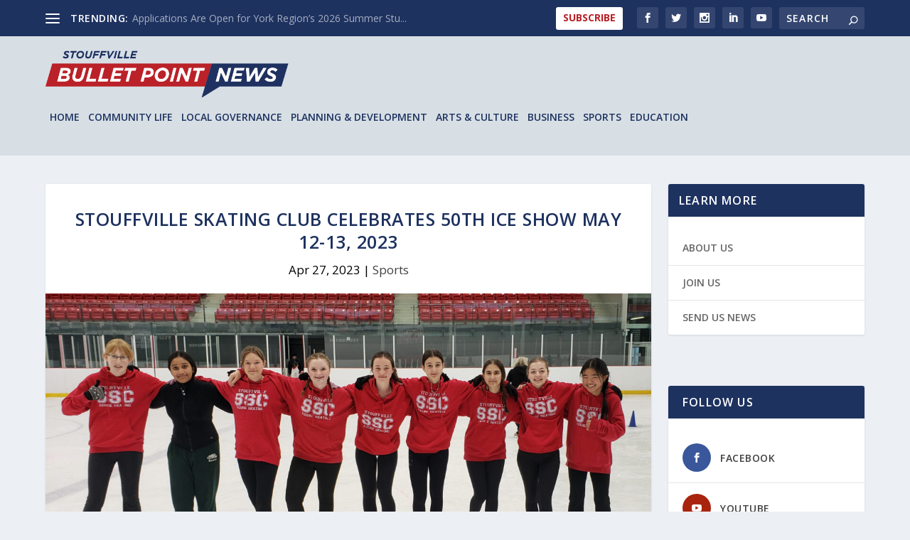

--- FILE ---
content_type: text/html; charset=UTF-8
request_url: https://stouffville.bulletpointnews.ca/sports/ice-show/
body_size: 18745
content:
<!DOCTYPE html>
<!--[if IE 6]>
<html id="ie6" dir="ltr" lang="en-US" prefix="og: https://ogp.me/ns#">
<![endif]-->
<!--[if IE 7]>
<html id="ie7" dir="ltr" lang="en-US" prefix="og: https://ogp.me/ns#">
<![endif]-->
<!--[if IE 8]>
<html id="ie8" dir="ltr" lang="en-US" prefix="og: https://ogp.me/ns#">
<![endif]-->
<!--[if !(IE 6) | !(IE 7) | !(IE 8)  ]><!-->
<html dir="ltr" lang="en-US" prefix="og: https://ogp.me/ns#">
<!--<![endif]-->
<head>
	<meta charset="UTF-8" />
			
	<meta http-equiv="X-UA-Compatible" content="IE=edge">
	<link rel="pingback" href="https://stouffville.bulletpointnews.ca/xmlrpc.php" />

		<!--[if lt IE 9]>
	<script src="https://stouffville.bulletpointnews.ca/wp-content/themes/Extra/scripts/ext/html5.js" type="text/javascript"></script>
	<![endif]-->

	<script type="text/javascript">
		document.documentElement.className = 'js';
	</script>

	<title>Stouffville Skating Club Celebrates 50th Ice Show May 12-13, 2023 | Bullet Point News Stouffville</title>

		<!-- All in One SEO 4.8.5 - aioseo.com -->
	<meta name="description" content="The Stouffville Arena will host the two day event involving over 100 local skaters." />
	<meta name="robots" content="max-image-preview:large" />
	<meta name="author" content="Queenie Yu"/>
	<link rel="canonical" href="https://stouffville.bulletpointnews.ca/sports/ice-show/" />
	<meta name="generator" content="All in One SEO (AIOSEO) 4.8.5" />
		<meta property="og:locale" content="en_US" />
		<meta property="og:site_name" content="Bullet Point News Stouffville | Civic Journalism in York Region" />
		<meta property="og:type" content="article" />
		<meta property="og:title" content="Stouffville Skating Club Celebrates 50th Ice Show May 12-13, 2023 | Bullet Point News Stouffville" />
		<meta property="og:description" content="The Stouffville Arena will host the two day event involving over 100 local skaters." />
		<meta property="og:url" content="https://stouffville.bulletpointnews.ca/sports/ice-show/" />
		<meta property="og:image" content="https://stouffville.bulletpointnews.ca/wp-content/uploads/2023/04/Program-assistants-2-scaled.jpg" />
		<meta property="og:image:secure_url" content="https://stouffville.bulletpointnews.ca/wp-content/uploads/2023/04/Program-assistants-2-scaled.jpg" />
		<meta property="og:image:width" content="2560" />
		<meta property="og:image:height" content="1769" />
		<meta property="article:published_time" content="2023-04-27T19:48:19+00:00" />
		<meta property="article:modified_time" content="2023-04-28T12:16:08+00:00" />
		<meta property="article:publisher" content="https://www.facebook.com/BulletPointNewsWS/" />
		<meta name="twitter:card" content="summary_large_image" />
		<meta name="twitter:site" content="@BulletPointWS" />
		<meta name="twitter:title" content="Stouffville Skating Club Celebrates 50th Ice Show May 12-13, 2023 | Bullet Point News Stouffville" />
		<meta name="twitter:description" content="The Stouffville Arena will host the two day event involving over 100 local skaters." />
		<meta name="twitter:creator" content="@BulletPointWS" />
		<meta name="twitter:image" content="https://stouffville.bulletpointnews.ca/wp-content/uploads/2023/04/Program-assistants-2-scaled.jpg" />
		<script type="application/ld+json" class="aioseo-schema">
			{"@context":"https:\/\/schema.org","@graph":[{"@type":"BlogPosting","@id":"https:\/\/stouffville.bulletpointnews.ca\/sports\/ice-show\/#blogposting","name":"Stouffville Skating Club Celebrates 50th Ice Show May 12-13, 2023 | Bullet Point News Stouffville","headline":"Stouffville Skating Club Celebrates 50th Ice Show May 12-13, 2023","author":{"@id":"https:\/\/stouffville.bulletpointnews.ca\/author\/queeniey\/#author"},"publisher":{"@id":"https:\/\/stouffville.bulletpointnews.ca\/#organization"},"image":{"@type":"ImageObject","url":"https:\/\/stouffville.bulletpointnews.ca\/wp-content\/uploads\/2023\/04\/Program-assistants-2-scaled.jpg","width":2560,"height":1769,"caption":"Stouffville Program assistants"},"datePublished":"2023-04-27T15:48:19-04:00","dateModified":"2023-04-28T08:16:08-04:00","inLanguage":"en-US","mainEntityOfPage":{"@id":"https:\/\/stouffville.bulletpointnews.ca\/sports\/ice-show\/#webpage"},"isPartOf":{"@id":"https:\/\/stouffville.bulletpointnews.ca\/sports\/ice-show\/#webpage"},"articleSection":"Sports"},{"@type":"BreadcrumbList","@id":"https:\/\/stouffville.bulletpointnews.ca\/sports\/ice-show\/#breadcrumblist","itemListElement":[{"@type":"ListItem","@id":"https:\/\/stouffville.bulletpointnews.ca#listItem","position":1,"name":"Home","item":"https:\/\/stouffville.bulletpointnews.ca","nextItem":{"@type":"ListItem","@id":"https:\/\/stouffville.bulletpointnews.ca\/category\/sports\/#listItem","name":"Sports"}},{"@type":"ListItem","@id":"https:\/\/stouffville.bulletpointnews.ca\/category\/sports\/#listItem","position":2,"name":"Sports","item":"https:\/\/stouffville.bulletpointnews.ca\/category\/sports\/","nextItem":{"@type":"ListItem","@id":"https:\/\/stouffville.bulletpointnews.ca\/sports\/ice-show\/#listItem","name":"Stouffville Skating Club Celebrates 50th Ice Show May 12-13, 2023"},"previousItem":{"@type":"ListItem","@id":"https:\/\/stouffville.bulletpointnews.ca#listItem","name":"Home"}},{"@type":"ListItem","@id":"https:\/\/stouffville.bulletpointnews.ca\/sports\/ice-show\/#listItem","position":3,"name":"Stouffville Skating Club Celebrates 50th Ice Show May 12-13, 2023","previousItem":{"@type":"ListItem","@id":"https:\/\/stouffville.bulletpointnews.ca\/category\/sports\/#listItem","name":"Sports"}}]},{"@type":"Organization","@id":"https:\/\/stouffville.bulletpointnews.ca\/#organization","name":"Bullet Point News | Stouffville","description":"Civic Journalism in York Region","url":"https:\/\/stouffville.bulletpointnews.ca\/","logo":{"@type":"ImageObject","url":"https:\/\/stouffville.bulletpointnews.ca\/wp-content\/uploads\/2022\/09\/BPN-avatar-1.jpg","@id":"https:\/\/stouffville.bulletpointnews.ca\/sports\/ice-show\/#organizationLogo","width":520,"height":520},"image":{"@id":"https:\/\/stouffville.bulletpointnews.ca\/sports\/ice-show\/#organizationLogo"},"sameAs":["https:\/\/www.facebook.com\/BulletPointNewsWS\/","https:\/\/twitter.com\/BulletPointWS","https:\/\/www.instagram.com\/bulletpointnewsstouffville\/","https:\/\/www.youtube.com\/channel\/UCWrvNLnDr0840vZN1C8-BAQ","https:\/\/ca.linkedin.com\/in\/bullet-point-news-b8556a250"]},{"@type":"Person","@id":"https:\/\/stouffville.bulletpointnews.ca\/author\/queeniey\/#author","url":"https:\/\/stouffville.bulletpointnews.ca\/author\/queeniey\/","name":"Queenie Yu","image":{"@type":"ImageObject","@id":"https:\/\/stouffville.bulletpointnews.ca\/sports\/ice-show\/#authorImage","url":"https:\/\/secure.gravatar.com\/avatar\/8365b25837eb50e60b797d0b1950979351f6e54687b46c472fef52da0d6e6d98?s=96&d=mm&r=g","width":96,"height":96,"caption":"Queenie Yu"}},{"@type":"WebPage","@id":"https:\/\/stouffville.bulletpointnews.ca\/sports\/ice-show\/#webpage","url":"https:\/\/stouffville.bulletpointnews.ca\/sports\/ice-show\/","name":"Stouffville Skating Club Celebrates 50th Ice Show May 12-13, 2023 | Bullet Point News Stouffville","description":"The Stouffville Arena will host the two day event involving over 100 local skaters.","inLanguage":"en-US","isPartOf":{"@id":"https:\/\/stouffville.bulletpointnews.ca\/#website"},"breadcrumb":{"@id":"https:\/\/stouffville.bulletpointnews.ca\/sports\/ice-show\/#breadcrumblist"},"author":{"@id":"https:\/\/stouffville.bulletpointnews.ca\/author\/queeniey\/#author"},"creator":{"@id":"https:\/\/stouffville.bulletpointnews.ca\/author\/queeniey\/#author"},"image":{"@type":"ImageObject","url":"https:\/\/stouffville.bulletpointnews.ca\/wp-content\/uploads\/2023\/04\/Program-assistants-2-scaled.jpg","@id":"https:\/\/stouffville.bulletpointnews.ca\/sports\/ice-show\/#mainImage","width":2560,"height":1769,"caption":"Stouffville Program assistants"},"primaryImageOfPage":{"@id":"https:\/\/stouffville.bulletpointnews.ca\/sports\/ice-show\/#mainImage"},"datePublished":"2023-04-27T15:48:19-04:00","dateModified":"2023-04-28T08:16:08-04:00"},{"@type":"WebSite","@id":"https:\/\/stouffville.bulletpointnews.ca\/#website","url":"https:\/\/stouffville.bulletpointnews.ca\/","name":"Stouffville | Bullet Point News","description":"Civic Journalism in York Region","inLanguage":"en-US","publisher":{"@id":"https:\/\/stouffville.bulletpointnews.ca\/#organization"}}]}
		</script>
		<!-- All in One SEO -->

<script type="text/javascript">
			let jqueryParams=[],jQuery=function(r){return jqueryParams=[...jqueryParams,r],jQuery},$=function(r){return jqueryParams=[...jqueryParams,r],$};window.jQuery=jQuery,window.$=jQuery;let customHeadScripts=!1;jQuery.fn=jQuery.prototype={},$.fn=jQuery.prototype={},jQuery.noConflict=function(r){if(window.jQuery)return jQuery=window.jQuery,$=window.jQuery,customHeadScripts=!0,jQuery.noConflict},jQuery.ready=function(r){jqueryParams=[...jqueryParams,r]},$.ready=function(r){jqueryParams=[...jqueryParams,r]},jQuery.load=function(r){jqueryParams=[...jqueryParams,r]},$.load=function(r){jqueryParams=[...jqueryParams,r]},jQuery.fn.ready=function(r){jqueryParams=[...jqueryParams,r]},$.fn.ready=function(r){jqueryParams=[...jqueryParams,r]};</script><link rel='dns-prefetch' href='//fonts.googleapis.com' />
<link rel="alternate" type="application/rss+xml" title="Bullet Point News Stouffville &raquo; Feed" href="https://stouffville.bulletpointnews.ca/feed/" />
<link rel="alternate" type="application/rss+xml" title="Bullet Point News Stouffville &raquo; Comments Feed" href="https://stouffville.bulletpointnews.ca/comments/feed/" />
<link rel="alternate" type="text/calendar" title="Bullet Point News Stouffville &raquo; iCal Feed" href="https://stouffville.bulletpointnews.ca/events/?ical=1" />
<link rel="alternate" title="oEmbed (JSON)" type="application/json+oembed" href="https://stouffville.bulletpointnews.ca/wp-json/oembed/1.0/embed?url=https%3A%2F%2Fstouffville.bulletpointnews.ca%2Fsports%2Fice-show%2F" />
<link rel="alternate" title="oEmbed (XML)" type="text/xml+oembed" href="https://stouffville.bulletpointnews.ca/wp-json/oembed/1.0/embed?url=https%3A%2F%2Fstouffville.bulletpointnews.ca%2Fsports%2Fice-show%2F&#038;format=xml" />
		<!-- This site uses the Google Analytics by MonsterInsights plugin v9.6.1 - Using Analytics tracking - https://www.monsterinsights.com/ -->
							<script src="//www.googletagmanager.com/gtag/js?id=G-N5F67PGGLG"  data-cfasync="false" data-wpfc-render="false" type="text/javascript" async></script>
			<script data-cfasync="false" data-wpfc-render="false" type="text/javascript">
				var mi_version = '9.6.1';
				var mi_track_user = true;
				var mi_no_track_reason = '';
								var MonsterInsightsDefaultLocations = {"page_location":"https:\/\/stouffville.bulletpointnews.ca\/sports\/ice-show\/"};
								if ( typeof MonsterInsightsPrivacyGuardFilter === 'function' ) {
					var MonsterInsightsLocations = (typeof MonsterInsightsExcludeQuery === 'object') ? MonsterInsightsPrivacyGuardFilter( MonsterInsightsExcludeQuery ) : MonsterInsightsPrivacyGuardFilter( MonsterInsightsDefaultLocations );
				} else {
					var MonsterInsightsLocations = (typeof MonsterInsightsExcludeQuery === 'object') ? MonsterInsightsExcludeQuery : MonsterInsightsDefaultLocations;
				}

								var disableStrs = [
										'ga-disable-G-N5F67PGGLG',
									];

				/* Function to detect opted out users */
				function __gtagTrackerIsOptedOut() {
					for (var index = 0; index < disableStrs.length; index++) {
						if (document.cookie.indexOf(disableStrs[index] + '=true') > -1) {
							return true;
						}
					}

					return false;
				}

				/* Disable tracking if the opt-out cookie exists. */
				if (__gtagTrackerIsOptedOut()) {
					for (var index = 0; index < disableStrs.length; index++) {
						window[disableStrs[index]] = true;
					}
				}

				/* Opt-out function */
				function __gtagTrackerOptout() {
					for (var index = 0; index < disableStrs.length; index++) {
						document.cookie = disableStrs[index] + '=true; expires=Thu, 31 Dec 2099 23:59:59 UTC; path=/';
						window[disableStrs[index]] = true;
					}
				}

				if ('undefined' === typeof gaOptout) {
					function gaOptout() {
						__gtagTrackerOptout();
					}
				}
								window.dataLayer = window.dataLayer || [];

				window.MonsterInsightsDualTracker = {
					helpers: {},
					trackers: {},
				};
				if (mi_track_user) {
					function __gtagDataLayer() {
						dataLayer.push(arguments);
					}

					function __gtagTracker(type, name, parameters) {
						if (!parameters) {
							parameters = {};
						}

						if (parameters.send_to) {
							__gtagDataLayer.apply(null, arguments);
							return;
						}

						if (type === 'event') {
														parameters.send_to = monsterinsights_frontend.v4_id;
							var hookName = name;
							if (typeof parameters['event_category'] !== 'undefined') {
								hookName = parameters['event_category'] + ':' + name;
							}

							if (typeof MonsterInsightsDualTracker.trackers[hookName] !== 'undefined') {
								MonsterInsightsDualTracker.trackers[hookName](parameters);
							} else {
								__gtagDataLayer('event', name, parameters);
							}
							
						} else {
							__gtagDataLayer.apply(null, arguments);
						}
					}

					__gtagTracker('js', new Date());
					__gtagTracker('set', {
						'developer_id.dZGIzZG': true,
											});
					if ( MonsterInsightsLocations.page_location ) {
						__gtagTracker('set', MonsterInsightsLocations);
					}
										__gtagTracker('config', 'G-N5F67PGGLG', {"forceSSL":"true","link_attribution":"true"} );
															window.gtag = __gtagTracker;										(function () {
						/* https://developers.google.com/analytics/devguides/collection/analyticsjs/ */
						/* ga and __gaTracker compatibility shim. */
						var noopfn = function () {
							return null;
						};
						var newtracker = function () {
							return new Tracker();
						};
						var Tracker = function () {
							return null;
						};
						var p = Tracker.prototype;
						p.get = noopfn;
						p.set = noopfn;
						p.send = function () {
							var args = Array.prototype.slice.call(arguments);
							args.unshift('send');
							__gaTracker.apply(null, args);
						};
						var __gaTracker = function () {
							var len = arguments.length;
							if (len === 0) {
								return;
							}
							var f = arguments[len - 1];
							if (typeof f !== 'object' || f === null || typeof f.hitCallback !== 'function') {
								if ('send' === arguments[0]) {
									var hitConverted, hitObject = false, action;
									if ('event' === arguments[1]) {
										if ('undefined' !== typeof arguments[3]) {
											hitObject = {
												'eventAction': arguments[3],
												'eventCategory': arguments[2],
												'eventLabel': arguments[4],
												'value': arguments[5] ? arguments[5] : 1,
											}
										}
									}
									if ('pageview' === arguments[1]) {
										if ('undefined' !== typeof arguments[2]) {
											hitObject = {
												'eventAction': 'page_view',
												'page_path': arguments[2],
											}
										}
									}
									if (typeof arguments[2] === 'object') {
										hitObject = arguments[2];
									}
									if (typeof arguments[5] === 'object') {
										Object.assign(hitObject, arguments[5]);
									}
									if ('undefined' !== typeof arguments[1].hitType) {
										hitObject = arguments[1];
										if ('pageview' === hitObject.hitType) {
											hitObject.eventAction = 'page_view';
										}
									}
									if (hitObject) {
										action = 'timing' === arguments[1].hitType ? 'timing_complete' : hitObject.eventAction;
										hitConverted = mapArgs(hitObject);
										__gtagTracker('event', action, hitConverted);
									}
								}
								return;
							}

							function mapArgs(args) {
								var arg, hit = {};
								var gaMap = {
									'eventCategory': 'event_category',
									'eventAction': 'event_action',
									'eventLabel': 'event_label',
									'eventValue': 'event_value',
									'nonInteraction': 'non_interaction',
									'timingCategory': 'event_category',
									'timingVar': 'name',
									'timingValue': 'value',
									'timingLabel': 'event_label',
									'page': 'page_path',
									'location': 'page_location',
									'title': 'page_title',
									'referrer' : 'page_referrer',
								};
								for (arg in args) {
																		if (!(!args.hasOwnProperty(arg) || !gaMap.hasOwnProperty(arg))) {
										hit[gaMap[arg]] = args[arg];
									} else {
										hit[arg] = args[arg];
									}
								}
								return hit;
							}

							try {
								f.hitCallback();
							} catch (ex) {
							}
						};
						__gaTracker.create = newtracker;
						__gaTracker.getByName = newtracker;
						__gaTracker.getAll = function () {
							return [];
						};
						__gaTracker.remove = noopfn;
						__gaTracker.loaded = true;
						window['__gaTracker'] = __gaTracker;
					})();
									} else {
										console.log("");
					(function () {
						function __gtagTracker() {
							return null;
						}

						window['__gtagTracker'] = __gtagTracker;
						window['gtag'] = __gtagTracker;
					})();
									}
			</script>
				<!-- / Google Analytics by MonsterInsights -->
		<meta content="Bullet Point News v.1.0" name="generator"/><style id='wp-img-auto-sizes-contain-inline-css' type='text/css'>
img:is([sizes=auto i],[sizes^="auto," i]){contain-intrinsic-size:3000px 1500px}
/*# sourceURL=wp-img-auto-sizes-contain-inline-css */
</style>
<link rel='stylesheet' id='wp-block-library-css' href='https://stouffville.bulletpointnews.ca/wp-includes/css/dist/block-library/style.min.css?ver=52f617543f4ccbf8819ed5e8eae2c788' type='text/css' media='all' />
<style id='wp-block-buttons-inline-css' type='text/css'>
.wp-block-buttons{box-sizing:border-box}.wp-block-buttons.is-vertical{flex-direction:column}.wp-block-buttons.is-vertical>.wp-block-button:last-child{margin-bottom:0}.wp-block-buttons>.wp-block-button{display:inline-block;margin:0}.wp-block-buttons.is-content-justification-left{justify-content:flex-start}.wp-block-buttons.is-content-justification-left.is-vertical{align-items:flex-start}.wp-block-buttons.is-content-justification-center{justify-content:center}.wp-block-buttons.is-content-justification-center.is-vertical{align-items:center}.wp-block-buttons.is-content-justification-right{justify-content:flex-end}.wp-block-buttons.is-content-justification-right.is-vertical{align-items:flex-end}.wp-block-buttons.is-content-justification-space-between{justify-content:space-between}.wp-block-buttons.aligncenter{text-align:center}.wp-block-buttons:not(.is-content-justification-space-between,.is-content-justification-right,.is-content-justification-left,.is-content-justification-center) .wp-block-button.aligncenter{margin-left:auto;margin-right:auto;width:100%}.wp-block-buttons[style*=text-decoration] .wp-block-button,.wp-block-buttons[style*=text-decoration] .wp-block-button__link{text-decoration:inherit}.wp-block-buttons.has-custom-font-size .wp-block-button__link{font-size:inherit}.wp-block-buttons .wp-block-button__link{width:100%}.wp-block-button.aligncenter{text-align:center}
/*# sourceURL=https://stouffville.bulletpointnews.ca/wp-includes/blocks/buttons/style.min.css */
</style>
<style id='wp-block-paragraph-inline-css' type='text/css'>
.is-small-text{font-size:.875em}.is-regular-text{font-size:1em}.is-large-text{font-size:2.25em}.is-larger-text{font-size:3em}.has-drop-cap:not(:focus):first-letter{float:left;font-size:8.4em;font-style:normal;font-weight:100;line-height:.68;margin:.05em .1em 0 0;text-transform:uppercase}body.rtl .has-drop-cap:not(:focus):first-letter{float:none;margin-left:.1em}p.has-drop-cap.has-background{overflow:hidden}:root :where(p.has-background){padding:1.25em 2.375em}:where(p.has-text-color:not(.has-link-color)) a{color:inherit}p.has-text-align-left[style*="writing-mode:vertical-lr"],p.has-text-align-right[style*="writing-mode:vertical-rl"]{rotate:180deg}
/*# sourceURL=https://stouffville.bulletpointnews.ca/wp-includes/blocks/paragraph/style.min.css */
</style>
<style id='global-styles-inline-css' type='text/css'>
:root{--wp--preset--aspect-ratio--square: 1;--wp--preset--aspect-ratio--4-3: 4/3;--wp--preset--aspect-ratio--3-4: 3/4;--wp--preset--aspect-ratio--3-2: 3/2;--wp--preset--aspect-ratio--2-3: 2/3;--wp--preset--aspect-ratio--16-9: 16/9;--wp--preset--aspect-ratio--9-16: 9/16;--wp--preset--color--black: #000000;--wp--preset--color--cyan-bluish-gray: #abb8c3;--wp--preset--color--white: #ffffff;--wp--preset--color--pale-pink: #f78da7;--wp--preset--color--vivid-red: #cf2e2e;--wp--preset--color--luminous-vivid-orange: #ff6900;--wp--preset--color--luminous-vivid-amber: #fcb900;--wp--preset--color--light-green-cyan: #7bdcb5;--wp--preset--color--vivid-green-cyan: #00d084;--wp--preset--color--pale-cyan-blue: #8ed1fc;--wp--preset--color--vivid-cyan-blue: #0693e3;--wp--preset--color--vivid-purple: #9b51e0;--wp--preset--gradient--vivid-cyan-blue-to-vivid-purple: linear-gradient(135deg,rgb(6,147,227) 0%,rgb(155,81,224) 100%);--wp--preset--gradient--light-green-cyan-to-vivid-green-cyan: linear-gradient(135deg,rgb(122,220,180) 0%,rgb(0,208,130) 100%);--wp--preset--gradient--luminous-vivid-amber-to-luminous-vivid-orange: linear-gradient(135deg,rgb(252,185,0) 0%,rgb(255,105,0) 100%);--wp--preset--gradient--luminous-vivid-orange-to-vivid-red: linear-gradient(135deg,rgb(255,105,0) 0%,rgb(207,46,46) 100%);--wp--preset--gradient--very-light-gray-to-cyan-bluish-gray: linear-gradient(135deg,rgb(238,238,238) 0%,rgb(169,184,195) 100%);--wp--preset--gradient--cool-to-warm-spectrum: linear-gradient(135deg,rgb(74,234,220) 0%,rgb(151,120,209) 20%,rgb(207,42,186) 40%,rgb(238,44,130) 60%,rgb(251,105,98) 80%,rgb(254,248,76) 100%);--wp--preset--gradient--blush-light-purple: linear-gradient(135deg,rgb(255,206,236) 0%,rgb(152,150,240) 100%);--wp--preset--gradient--blush-bordeaux: linear-gradient(135deg,rgb(254,205,165) 0%,rgb(254,45,45) 50%,rgb(107,0,62) 100%);--wp--preset--gradient--luminous-dusk: linear-gradient(135deg,rgb(255,203,112) 0%,rgb(199,81,192) 50%,rgb(65,88,208) 100%);--wp--preset--gradient--pale-ocean: linear-gradient(135deg,rgb(255,245,203) 0%,rgb(182,227,212) 50%,rgb(51,167,181) 100%);--wp--preset--gradient--electric-grass: linear-gradient(135deg,rgb(202,248,128) 0%,rgb(113,206,126) 100%);--wp--preset--gradient--midnight: linear-gradient(135deg,rgb(2,3,129) 0%,rgb(40,116,252) 100%);--wp--preset--font-size--small: 13px;--wp--preset--font-size--medium: 20px;--wp--preset--font-size--large: 36px;--wp--preset--font-size--x-large: 42px;--wp--preset--spacing--20: 0.44rem;--wp--preset--spacing--30: 0.67rem;--wp--preset--spacing--40: 1rem;--wp--preset--spacing--50: 1.5rem;--wp--preset--spacing--60: 2.25rem;--wp--preset--spacing--70: 3.38rem;--wp--preset--spacing--80: 5.06rem;--wp--preset--shadow--natural: 6px 6px 9px rgba(0, 0, 0, 0.2);--wp--preset--shadow--deep: 12px 12px 50px rgba(0, 0, 0, 0.4);--wp--preset--shadow--sharp: 6px 6px 0px rgba(0, 0, 0, 0.2);--wp--preset--shadow--outlined: 6px 6px 0px -3px rgb(255, 255, 255), 6px 6px rgb(0, 0, 0);--wp--preset--shadow--crisp: 6px 6px 0px rgb(0, 0, 0);}:root { --wp--style--global--content-size: 856px;--wp--style--global--wide-size: 1280px; }:where(body) { margin: 0; }.wp-site-blocks > .alignleft { float: left; margin-right: 2em; }.wp-site-blocks > .alignright { float: right; margin-left: 2em; }.wp-site-blocks > .aligncenter { justify-content: center; margin-left: auto; margin-right: auto; }:where(.is-layout-flex){gap: 0.5em;}:where(.is-layout-grid){gap: 0.5em;}.is-layout-flow > .alignleft{float: left;margin-inline-start: 0;margin-inline-end: 2em;}.is-layout-flow > .alignright{float: right;margin-inline-start: 2em;margin-inline-end: 0;}.is-layout-flow > .aligncenter{margin-left: auto !important;margin-right: auto !important;}.is-layout-constrained > .alignleft{float: left;margin-inline-start: 0;margin-inline-end: 2em;}.is-layout-constrained > .alignright{float: right;margin-inline-start: 2em;margin-inline-end: 0;}.is-layout-constrained > .aligncenter{margin-left: auto !important;margin-right: auto !important;}.is-layout-constrained > :where(:not(.alignleft):not(.alignright):not(.alignfull)){max-width: var(--wp--style--global--content-size);margin-left: auto !important;margin-right: auto !important;}.is-layout-constrained > .alignwide{max-width: var(--wp--style--global--wide-size);}body .is-layout-flex{display: flex;}.is-layout-flex{flex-wrap: wrap;align-items: center;}.is-layout-flex > :is(*, div){margin: 0;}body .is-layout-grid{display: grid;}.is-layout-grid > :is(*, div){margin: 0;}body{padding-top: 0px;padding-right: 0px;padding-bottom: 0px;padding-left: 0px;}a:where(:not(.wp-element-button)){text-decoration: underline;}:root :where(.wp-element-button, .wp-block-button__link){background-color: #32373c;border-width: 0;color: #fff;font-family: inherit;font-size: inherit;font-style: inherit;font-weight: inherit;letter-spacing: inherit;line-height: inherit;padding-top: calc(0.667em + 2px);padding-right: calc(1.333em + 2px);padding-bottom: calc(0.667em + 2px);padding-left: calc(1.333em + 2px);text-decoration: none;text-transform: inherit;}.has-black-color{color: var(--wp--preset--color--black) !important;}.has-cyan-bluish-gray-color{color: var(--wp--preset--color--cyan-bluish-gray) !important;}.has-white-color{color: var(--wp--preset--color--white) !important;}.has-pale-pink-color{color: var(--wp--preset--color--pale-pink) !important;}.has-vivid-red-color{color: var(--wp--preset--color--vivid-red) !important;}.has-luminous-vivid-orange-color{color: var(--wp--preset--color--luminous-vivid-orange) !important;}.has-luminous-vivid-amber-color{color: var(--wp--preset--color--luminous-vivid-amber) !important;}.has-light-green-cyan-color{color: var(--wp--preset--color--light-green-cyan) !important;}.has-vivid-green-cyan-color{color: var(--wp--preset--color--vivid-green-cyan) !important;}.has-pale-cyan-blue-color{color: var(--wp--preset--color--pale-cyan-blue) !important;}.has-vivid-cyan-blue-color{color: var(--wp--preset--color--vivid-cyan-blue) !important;}.has-vivid-purple-color{color: var(--wp--preset--color--vivid-purple) !important;}.has-black-background-color{background-color: var(--wp--preset--color--black) !important;}.has-cyan-bluish-gray-background-color{background-color: var(--wp--preset--color--cyan-bluish-gray) !important;}.has-white-background-color{background-color: var(--wp--preset--color--white) !important;}.has-pale-pink-background-color{background-color: var(--wp--preset--color--pale-pink) !important;}.has-vivid-red-background-color{background-color: var(--wp--preset--color--vivid-red) !important;}.has-luminous-vivid-orange-background-color{background-color: var(--wp--preset--color--luminous-vivid-orange) !important;}.has-luminous-vivid-amber-background-color{background-color: var(--wp--preset--color--luminous-vivid-amber) !important;}.has-light-green-cyan-background-color{background-color: var(--wp--preset--color--light-green-cyan) !important;}.has-vivid-green-cyan-background-color{background-color: var(--wp--preset--color--vivid-green-cyan) !important;}.has-pale-cyan-blue-background-color{background-color: var(--wp--preset--color--pale-cyan-blue) !important;}.has-vivid-cyan-blue-background-color{background-color: var(--wp--preset--color--vivid-cyan-blue) !important;}.has-vivid-purple-background-color{background-color: var(--wp--preset--color--vivid-purple) !important;}.has-black-border-color{border-color: var(--wp--preset--color--black) !important;}.has-cyan-bluish-gray-border-color{border-color: var(--wp--preset--color--cyan-bluish-gray) !important;}.has-white-border-color{border-color: var(--wp--preset--color--white) !important;}.has-pale-pink-border-color{border-color: var(--wp--preset--color--pale-pink) !important;}.has-vivid-red-border-color{border-color: var(--wp--preset--color--vivid-red) !important;}.has-luminous-vivid-orange-border-color{border-color: var(--wp--preset--color--luminous-vivid-orange) !important;}.has-luminous-vivid-amber-border-color{border-color: var(--wp--preset--color--luminous-vivid-amber) !important;}.has-light-green-cyan-border-color{border-color: var(--wp--preset--color--light-green-cyan) !important;}.has-vivid-green-cyan-border-color{border-color: var(--wp--preset--color--vivid-green-cyan) !important;}.has-pale-cyan-blue-border-color{border-color: var(--wp--preset--color--pale-cyan-blue) !important;}.has-vivid-cyan-blue-border-color{border-color: var(--wp--preset--color--vivid-cyan-blue) !important;}.has-vivid-purple-border-color{border-color: var(--wp--preset--color--vivid-purple) !important;}.has-vivid-cyan-blue-to-vivid-purple-gradient-background{background: var(--wp--preset--gradient--vivid-cyan-blue-to-vivid-purple) !important;}.has-light-green-cyan-to-vivid-green-cyan-gradient-background{background: var(--wp--preset--gradient--light-green-cyan-to-vivid-green-cyan) !important;}.has-luminous-vivid-amber-to-luminous-vivid-orange-gradient-background{background: var(--wp--preset--gradient--luminous-vivid-amber-to-luminous-vivid-orange) !important;}.has-luminous-vivid-orange-to-vivid-red-gradient-background{background: var(--wp--preset--gradient--luminous-vivid-orange-to-vivid-red) !important;}.has-very-light-gray-to-cyan-bluish-gray-gradient-background{background: var(--wp--preset--gradient--very-light-gray-to-cyan-bluish-gray) !important;}.has-cool-to-warm-spectrum-gradient-background{background: var(--wp--preset--gradient--cool-to-warm-spectrum) !important;}.has-blush-light-purple-gradient-background{background: var(--wp--preset--gradient--blush-light-purple) !important;}.has-blush-bordeaux-gradient-background{background: var(--wp--preset--gradient--blush-bordeaux) !important;}.has-luminous-dusk-gradient-background{background: var(--wp--preset--gradient--luminous-dusk) !important;}.has-pale-ocean-gradient-background{background: var(--wp--preset--gradient--pale-ocean) !important;}.has-electric-grass-gradient-background{background: var(--wp--preset--gradient--electric-grass) !important;}.has-midnight-gradient-background{background: var(--wp--preset--gradient--midnight) !important;}.has-small-font-size{font-size: var(--wp--preset--font-size--small) !important;}.has-medium-font-size{font-size: var(--wp--preset--font-size--medium) !important;}.has-large-font-size{font-size: var(--wp--preset--font-size--large) !important;}.has-x-large-font-size{font-size: var(--wp--preset--font-size--x-large) !important;}
/*# sourceURL=global-styles-inline-css */
</style>

<link rel='stylesheet' id='wp-components-css' href='https://stouffville.bulletpointnews.ca/wp-includes/css/dist/components/style.min.css?ver=52f617543f4ccbf8819ed5e8eae2c788' type='text/css' media='all' />
<link rel='stylesheet' id='wp-preferences-css' href='https://stouffville.bulletpointnews.ca/wp-includes/css/dist/preferences/style.min.css?ver=52f617543f4ccbf8819ed5e8eae2c788' type='text/css' media='all' />
<link rel='stylesheet' id='wp-block-editor-css' href='https://stouffville.bulletpointnews.ca/wp-includes/css/dist/block-editor/style.min.css?ver=52f617543f4ccbf8819ed5e8eae2c788' type='text/css' media='all' />
<link rel='stylesheet' id='wp-reusable-blocks-css' href='https://stouffville.bulletpointnews.ca/wp-includes/css/dist/reusable-blocks/style.min.css?ver=52f617543f4ccbf8819ed5e8eae2c788' type='text/css' media='all' />
<link rel='stylesheet' id='wp-patterns-css' href='https://stouffville.bulletpointnews.ca/wp-includes/css/dist/patterns/style.min.css?ver=52f617543f4ccbf8819ed5e8eae2c788' type='text/css' media='all' />
<link rel='stylesheet' id='wp-editor-css' href='https://stouffville.bulletpointnews.ca/wp-includes/css/dist/editor/style.min.css?ver=52f617543f4ccbf8819ed5e8eae2c788' type='text/css' media='all' />
<link rel='stylesheet' id='block-robo-gallery-style-css-css' href='https://stouffville.bulletpointnews.ca/wp-content/plugins/robo-gallery/includes/extensions/block/dist/blocks.style.build.css?ver=3.2.19' type='text/css' media='all' />
<link rel='stylesheet' id='wtfdivi-user-css-css' href='https://stouffville.bulletpointnews.ca/wp-content/uploads/wtfdivi/wp_head.css?ver=1680295851' type='text/css' media='all' />
<link rel='stylesheet' id='image-map-pro-dist-css-css' href='https://stouffville.bulletpointnews.ca/wp-content/plugins/image-map-pro-wordpress/css/image-map-pro.min.css?ver=5.6.4' type='text/css' media='' />
<link rel='stylesheet' id='et_monarch-css-css' href='https://stouffville.bulletpointnews.ca/wp-content/plugins/monarch/css/style.css?ver=1.4.14' type='text/css' media='all' />
<link rel='stylesheet' id='et-gf-open-sans-css' href='https://fonts.googleapis.com/css?family=Open+Sans:400,700' type='text/css' media='all' />
<link rel='stylesheet' id='extra-fonts-css' href='https://fonts.googleapis.com/css?family=Open+Sans:300italic,400italic,600italic,700italic,800italic,400,300,600,700,800&#038;subset=latin,latin-ext' type='text/css' media='all' />
<link rel='stylesheet' id='extra-style-parent-css' href='https://stouffville.bulletpointnews.ca/wp-content/themes/Extra/style-static.min.css?ver=4.24.3' type='text/css' media='all' />
<link rel='stylesheet' id='extra-style-css' href='https://stouffville.bulletpointnews.ca/wp-content/themes/Your-Generated-Divi-child-theme-template-by-DiviCake/style.css?ver=4.24.3' type='text/css' media='all' />
<script type="text/javascript" src="https://stouffville.bulletpointnews.ca/wp-content/plugins/google-analytics-for-wordpress/assets/js/frontend-gtag.min.js?ver=9.6.1" id="monsterinsights-frontend-script-js" async="async" data-wp-strategy="async"></script>
<script data-cfasync="false" data-wpfc-render="false" type="text/javascript" id='monsterinsights-frontend-script-js-extra'>/* <![CDATA[ */
var monsterinsights_frontend = {"js_events_tracking":"true","download_extensions":"doc,pdf,ppt,zip,xls,docx,pptx,xlsx","inbound_paths":"[{\"path\":\"\\\/go\\\/\",\"label\":\"affiliate\"},{\"path\":\"\\\/recommend\\\/\",\"label\":\"affiliate\"}]","home_url":"https:\/\/stouffville.bulletpointnews.ca","hash_tracking":"false","v4_id":"G-N5F67PGGLG"};/* ]]> */
</script>
<link rel="https://api.w.org/" href="https://stouffville.bulletpointnews.ca/wp-json/" /><link rel="alternate" title="JSON" type="application/json" href="https://stouffville.bulletpointnews.ca/wp-json/wp/v2/posts/3880" />	<script data-name="dbdb-head-js">
	 
	</script>
<style>
.db_title, .db_tagline { 
    margin-right: 30px;
    margin-top: 0px;
    line-height: 1em;
}
.db_title_and_tagline {
    display: flex;
    align-items: flex-start;
}
.db_tagline_below_title_on .db_title_and_tagline {
    flex-direction: column;
}
.db_tagline_below_title_on .db_tagline {
    margin-top: 8px;
}
.db_title_and_tagline_valign_middle .db_title_and_tagline {
    align-items: center;
}
.db_title_and_tagline_valign_bottom .db_title_and_tagline {
    align-items: flex-end;
}
.db_title_and_tagline_below_logo_on .db_title_and_tagline {
    position: absolute;
    bottom: 0px;
    left: 0px;
    transform: translateY(100%);
}
</style>
    <style>
/* Display the team member icons */
.db_pb_team_member_website_icon:before{content:"\e0e3";}
.db_pb_team_member_email_icon:before{content:"\e010";}
.db_pb_team_member_instagram_icon:before{content:"\e09a";}

/* Fix email icon hidden by Email Address Encoder plugin */
ul.et_pb_member_social_links li > span { 
	display: inline-block !important; 
}
</style>
<style>
@media only screen and (min-width: 981px) {
    .et_pb_module.db_inline_form .et_pb_newsletter_fields > p { 
        flex: auto !important;
    }
    .et_pb_module.db_inline_form .et_pb_newsletter_fields p.et_pb_newsletter_field {
        margin-right: 2%; 
    }
}
</style>
<meta name="tec-api-version" content="v1"><meta name="tec-api-origin" content="https://stouffville.bulletpointnews.ca"><link rel="alternate" href="https://stouffville.bulletpointnews.ca/wp-json/tribe/events/v1/" /><style type="text/css" id="et-social-custom-css">
				
			</style><meta name="viewport" content="width=device-width, initial-scale=1.0, maximum-scale=1.0, user-scalable=1" /><link rel="shortcut icon" href="https://stouffville.bulletpointnews.ca/wp-content/uploads/2022/09/favicon2.png" /><meta name="redi-version" content="1.2.7" /><style id="et-extra-customizer-global-cached-inline-styles">#main-content .container,.boxed_layout #page-container,.boxed_layout,.boxed_layout.et_fixed_nav .et-fixed-header #main-header{max-width:1293px}.widget_et_recent_tweets .widget_list a,.widget_et_recent_tweets .et-extra-icon,.widget_et_recent_tweets .widget-footer .et-extra-social-icon,.widget_et_recent_tweets .widget-footer .et-extra-social-icon::before,.project-details .project-details-title,.et_filterable_portfolio .filterable_portfolio_filter a.current,.et_extra_layout .et_pb_extra_column_main .et_pb_column .module-head h1,.et_pb_extra_column .module-head h1,#portfolio_filter a.current,.woocommerce div.product div.summary .product_meta a,.woocommerce-page div.product div.summary .product_meta a,.et_pb_widget.woocommerce .product_list_widget li .amount,.et_pb_widget li a:hover,.et_pb_widget.woocommerce .product_list_widget li a:hover,.et_pb_widget.widget_et_recent_videos .widget_list .title:hover,.et_pb_widget.widget_et_recent_videos .widget_list .title.active,.woocommerce .woocommerce-info:before{color:#b92228}.single .score-bar,.widget_et_recent_reviews .review-breakdowns .score-bar,.et_pb_extra_module .posts-list article .post-thumbnail,.et_extra_other_module .posts-list article .post-thumbnail,.et_pb_widget .widget_list_portrait,.et_pb_widget .widget_list_thumbnail,.quote-format,.link-format,.audio-format .audio-wrapper,.paginated .pagination li.active,.score-bar,.review-summary-score-box,.post-footer .rating-stars #rating-stars img.star-on,.post-footer .rating-stars #rated-stars img.star-on,.author-box-module .author-box-avatar,.timeline-menu li.active a:before,.woocommerce div.product form.cart .button,.woocommerce div.product form.cart .button.disabled,.woocommerce div.product form.cart .button.disabled:hover,.woocommerce-page div.product form.cart .button,.woocommerce-page div.product form.cart .button.disabled,.woocommerce-page div.product form.cart .button.disabled:hover,.woocommerce div.product form.cart .read-more-button,.woocommerce-page div.product form.cart .read-more-button,.woocommerce div.product form.cart .post-nav .nav-links .button,.woocommerce-page div.product form.cart .post-nav .nav-links .button,.woocommerce .woocommerce-message,.woocommerce-page .woocommerce-message{background-color:#b92228}#et-menu>li>ul,#et-menu li>ul,#et-menu>li>ul>li>ul,.et-top-search-primary-menu-item .et-top-search,.et_pb_module,.module,.page article,.authors-page .page,#timeline-sticky-header,.et_extra_other_module,.woocommerce .woocommerce-info{border-color:#b92228}h1,h2,h3,h4,h5,h6,h1 a,h2 a,h3 a,h4 a,h5 a,h6 a{font-size:25px}body{font-size:17px}h1,h2,h3,h4,h5,h6,h1 a,h2 a,h3 a,h4 a,h5 a,h6 a{line-height:1.3em}body,p{line-height:1.6em}a,a:visited,.post-content a,.et_pb_pagebuilder_layout .et_pb_blurb_container p a,.et_pb_pagebuilder_layout .et_pb_code a,.et_pb_pagebuilder_layout .et_pb_promo_description a,.et_pb_pagebuilder_layout .et_pb_newsletter_description a,.et_pb_pagebuilder_layout .et_pb_team_member_description>a,.et_pb_pagebuilder_layout .et_pb_pricing li a,.et_pb_pagebuilder_layout .et_pb_slide_content a,.et_pb_pagebuilder_layout .et_pb_tab a,.et_pb_pagebuilder_layout .et_pb_text a,.et_pb_pagebuilder_layout .et_pb_toggle_content a,.et_pb_pagebuilder_layout .et_pb_fullwidth_code a{color:#b92228}body{color:#000000}h1,h2,h3,h4,h5,h6,h1 a,h2 a,h3 a,h4 a,h5 a,h6 a{color:#1e3260}#et-menu li a{font-size:14px}#et-menu>li a,#et-menu>li.menu-item-has-children>a:after,#et-menu>li.mega-menu-featured>a:after,#et-extra-mobile-menu>li.mega-menu-featured>a:after{color:#1e3260}#et-menu>li>a:hover,#et-menu>li.menu-item-has-children>a:hover:after,#et-menu>li.mega-menu-featured>a:hover:after,#et-navigation>ul#et-menu>li.current-menu-item>a,#et-navigation>ul#et-menu>li.current_page_item>a,#et-extra-mobile-menu>li.mega-menu-featured>a:hover:after,#et-extra-mobile-menu>li.current-menu-item>a,#et-extra-mobile-menu>li.current_page_item>a,#et-extra-mobile-menu>li>a:hover{color:#b92228}#et-navigation>ul>li>a:before{background-color:#b92228}#main-header{background-color:#d7dfe5}#et-menu>li>ul,#et-menu li>ul,#et-menu>li>ul>li>ul,#et-mobile-navigation nav,.et-top-search-primary-menu-item .et-top-search{background-color:#d7dfe5}#et-menu li.mega-menu-featured>ul li.menu-item .recent-list .recent-post,#et-extra-mobile-menu li.mega-menu-featured>ul li.menu-item .recent-list .recent-post,#et-menu li.mega-menu>ul>li>a,#et-menu li.mega-menu>ul li:last-child a,#et-menu li>ul li a{border-color:#1e3260}#et-menu li>ul li a,#et-menu li.mega-menu>ul>li>a,#et-menu .sub-menu li.mega-menu-featured>a:after,#et-menu .sub-menu li.menu-item-has-children>a:after,#et-extra-mobile-menu .sub-menu li.mega-menu-featured>a:after,#et-extra-mobile-menu li a,#et-menu li.mega-menu-featured>ul li .title,#et-extra-mobile-menu li.mega-menu-featured>ul li .title,#et-menu li.mega-menu-featured>ul li .featured-post h2,#et-extra-mobile-menu li.mega-menu-featured>ul li .featured-post h2,#et-menu li.mega-menu-featured>ul li .featured-post .post-meta a,#et-extra-mobile-menu li.mega-menu-featured>ul li .featured-post .post-meta a,#et-menu li.mega-menu-featured>ul li.menu-item .recent-list .recent-post .post-content .post-meta,#et-extra-mobile-menu li.mega-menu-featured>ul li.menu-item .recent-list .recent-post .post-content .post-meta,#et-menu li.mega-menu-featured>ul li.menu-item .recent-list .recent-post .post-content .post-meta a,#et-extra-mobile-menu li.mega-menu-featured>ul li.menu-item .recent-list .recent-post .post-content .post-meta a{color:#1e3260}#et-menu li>ul li a:hover,#et-extra-mobile-menu li>ul li a:hover,#et-menu li>ul li.current-menu-item a,#et-menu li>ul li.current_page_item a,#et-extra-mobile-menu li>ul li.current-menu-item a,#et-extra-mobile-menu li>ul li.current_page_item a,#et-menu li.mega-menu>ul>li>a:hover,#et-menu .sub-menu li.mega-menu-featured>a:hover:after,#et-menu .sub-menu li.menu-item-has-children>a:hover:after,#et-extra-mobile-menu .sub-menu li.mega-menu-featured>a:hover:after,#et-menu li.mega-menu-featured>ul li .featured-post .post-meta a:hover,#et-extra-mobile-menu li.mega-menu-featured>ul li .featured-post .post-meta a:hover,#et-menu li.mega-menu-featured>ul li.menu-item .recent-list .recent-post .post-content .post-meta a:hover,#et-extra-mobile-menu li.mega-menu-featured>ul li.menu-item .recent-list .recent-post .post-content .post-meta a:hover{color:#b92228}#top-header{background-color:#1e3260}#et-secondary-nav #et-secondary-menu{background-color:#1e3260}#footer,#footer li,#footer p,#footer a,#footer span,#footer .post-meta{font-size:15px}#footer .et_pb_widget a,#footer .et_pb_widget a:visited,#footer .et_pb_widget a span,#footer .et_pb_widget ul li a,#footer .et_pb_widget .widget-list li a,#footer .et_pb_widget #recentcomments li a,#footer .widget .title{color:#eeee22}@media only screen and (min-width:768px){#main-header .logo{height:65.72px;margin:20.14px 0}.header.left-right #et-navigation>ul>li>a{padding-bottom:46px}}@media only screen and (min-width:768px){.et-fixed-header #main-header .logo{height:40.8px;margin:19.6px 0}.et-fixed-header .header.left-right #et-navigation>ul>li>a{padding-bottom:32px}}.et_pb_widget .widgettitle,.et_pb_widget .wp-block-group__inner-container>h2,.et_pb_widget .wp-block-group__inner-container>h3{background:#1e3260}.et_pb_pagebuilder_layout .page .post-wrap h1{padding:40px 5%;font-weight:bold!important;font-size:30px}.related-posts,.related-posts:last-child{display:none}.post-header{padding:33px}.archive h1{margin:0 0 20px}#et-navigation .mega-menu>ul>li>a{color:#1e3260!important}@media only screen and (min-width:1024px){#et-navigation .mega-menu>ul{background-color:white}}.infowindow{font-size:15px;font-weight:400}.tribe-events-widget-events-list{background-color:yellow}.tribe-events-widget-events-list__event-header{background-color:yellow}.tribe-events-widget .tribe-events-widget-events-list__header{padding-top:10px;padding-left:10px}#footer p{color:white}#db-info-text{color:#fff}#footer .et_pb_widget{margin:-20px 0px 35px}#footer{background:#1e3260}.tribe-common .tribe-common-h--alt{font-weight:600}.tribe-common a,.tribe-common a:active,.tribe-common a:focus,.tribe-common a:hover,.tribe-common a:visited{font-size:20px}.tribe-common .tribe-common-b1{padding-left:10px;padding-bottom:10px}.tribe-common .tribe-common-h--alt{font-weight:700!important;font-size:20px!important}#plemx-root .weather-button{margin:auto;overflow:hidden;box-shadow:0 0 0px rgb(0 0 0 / 0%);margin-bottom:30px}.post-header{padding:33px 33px 0px}.post-header .post-meta{padding-bottom:20px}@media only screen and (max-width:1024px){#et-info,#et-info .et-extra-social-icons{background-color:#141b38;padding-top:10px;padding-left:10px}#et-info .et-top-search .et-search-field{padding-top:14px}}#et-info .et-top-search .et-search-field{background:rgba(255,255,255,.1);width:120px;-webkit-box-sizing:border-box;box-sizing:border-box;margin:0;padding:6px 10px;color:#fff;font-weight:600;-webkit-appearance:none;font-size:14px}#et-navigation>ul>li{margin:0 6px}#db-info-text{font-weight:bold;background-color:white;padding:1px 10px 1px 10px;max-height:32px;border-radius:3px;font-size:14px}.et_pb_widget.woocommerce .product_list_widget,.et_pb_widget ol,.et_pb_widget ul{margin-top:20px}a{text-decoration:none!important}</style></head>
<body data-rsssl=1 class="wp-singular post-template-default single single-post postid-3880 single-format-standard wp-theme-Extra wp-child-theme-Your-Generated-Divi-child-theme-template-by-DiviCake et_secondary_nav_enabled desktop tribe-no-js et_monarch et_extra et_fixed_nav et_smooth_scroll et_pb_gutters3 et_primary_nav_dropdown_animation_Default et_secondary_nav_dropdown_animation_Default with_sidebar with_sidebar_right et_includes_sidebar et-db">
	<div id="page-container" class="page-container">
				<!-- Header -->
		<header class="header left-right">
						<!-- #top-header -->
			<div id="top-header" style="">
				<div class="container">

					<!-- Secondary Nav -->
											<div id="et-secondary-nav" class="et-trending">
						
							<!-- ET Trending -->
							<div id="et-trending">

								<!-- ET Trending Button -->
								<a id="et-trending-button" href="#" title="">
									<span></span>
									<span></span>
									<span></span>
								</a>

								<!-- ET Trending Label -->
								<h4 id="et-trending-label">
									TRENDING:								</h4>

								<!-- ET Trending Post Loop -->
								<div id='et-trending-container'>
																											<div id="et-trending-post-9367" class="et-trending-post et-trending-latest">
											<a href="https://stouffville.bulletpointnews.ca/local-news/yr-summer-jobs/">Applications Are Open for York Region’s 2026 Summer Stu...</a>
										</div>
																			<div id="et-trending-post-6307" class="et-trending-post">
											<a href="https://stouffville.bulletpointnews.ca/local-news/jason-wilson/">Stouffville&#8217;s Jason Wilson Delves Into Scottish R...</a>
										</div>
																			<div id="et-trending-post-6328" class="et-trending-post">
											<a href="https://stouffville.bulletpointnews.ca/local-news/yrt-gormley/">YRT Announces New Gormley Service and Changes to Local ...</a>
										</div>
																									</div>
							</div>
							<ul id="et-secondary-menu" class="nav"><li id="menu-item-3830" class="menu-item menu-item-type-post_type menu-item-object-page menu-item-3830"><a href="https://stouffville.bulletpointnews.ca/about-us/">ABOUT US</a></li>
<li id="menu-item-3832" class="menu-item menu-item-type-post_type menu-item-object-page menu-item-3832"><a href="https://stouffville.bulletpointnews.ca/join-us/">JOIN US</a></li>
<li id="menu-item-3831" class="menu-item menu-item-type-post_type menu-item-object-page menu-item-3831"><a href="https://stouffville.bulletpointnews.ca/send-us-news/">SEND US NEWS</a></li>
</ul>
												</div>
					
					<!-- #et-info -->
					<div id="et-info">

						
						<!-- .et-extra-social-icons -->
						<ul class="et-extra-social-icons" style="">
																																														<li class="et-extra-social-icon facebook">
									<a href="https://www.facebook.com/Bullet-Point-News-Stouffville-102752952612882" class="et-extra-icon et-extra-icon-background-hover et-extra-icon-facebook"></a>
								</li>
																																															<li class="et-extra-social-icon twitter">
									<a href="https://twitter.com/BulletPointWS" class="et-extra-icon et-extra-icon-background-hover et-extra-icon-twitter"></a>
								</li>
																																																																																																																																																																																																										<li class="et-extra-social-icon instagram">
									<a href="https://www.instagram.com/bulletpointnewsstouffville/" class="et-extra-icon et-extra-icon-background-hover et-extra-icon-instagram"></a>
								</li>
																																																																																																													<li class="et-extra-social-icon linkedin">
									<a href="https://www.linkedin.com/in/bullet-point-news/" class="et-extra-icon et-extra-icon-background-hover et-extra-icon-linkedin"></a>
								</li>
																																																																																																																																																																											<li class="et-extra-social-icon youtube">
									<a href="https://www.youtube.com/channel/UCWrvNLnDr0840vZN1C8-BAQ" class="et-extra-icon et-extra-icon-background-hover et-extra-icon-youtube"></a>
								</li>
																																																																																																																																																																																</ul>
						
						<!-- .et-top-search -->
												<div class="et-top-search" style="">
							<form role="search" class="et-search-form" method="get" action="https://stouffville.bulletpointnews.ca/">
			<input type="search" class="et-search-field" placeholder="Search" value="" name="s" title="Search for:" />
			<button class="et-search-submit"></button>
		</form>						</div>
						
						<!-- cart -->
											</div>
				</div><!-- /.container -->
			</div><!-- /#top-header -->

			
			<!-- Main Header -->
			<div id="main-header-wrapper">
				<div id="main-header" data-fixed-height="80">
					<div class="container">
					<!-- ET Ad -->
						
						
						<!-- Logo -->
						<a class="logo" href="https://stouffville.bulletpointnews.ca/" data-fixed-height="51">
							<img src="https://stouffville.bulletpointnews.ca/wp-content/uploads/2022/09/BPN-logo-600px.png" width="600" height="115" alt="Bullet Point News Stouffville" id="logo" />
						</a>

						
						<!-- ET Navigation -->
						<div id="et-navigation">
							<ul id="et-menu" class="nav"><li id="menu-item-39" class="menu-item menu-item-type-custom menu-item-object-custom menu-item-39"><a href="/">Home</a></li>
<li id="menu-item-3383" class="menu-item menu-item-type-taxonomy menu-item-object-category menu-item-3383"><a href="https://stouffville.bulletpointnews.ca/category/community-life/">Community Life</a></li>
<li id="menu-item-3385" class="menu-item menu-item-type-taxonomy menu-item-object-category menu-item-3385"><a href="https://stouffville.bulletpointnews.ca/category/local-governance/">Local Governance</a></li>
<li id="menu-item-3387" class="menu-item menu-item-type-taxonomy menu-item-object-category menu-item-3387"><a href="https://stouffville.bulletpointnews.ca/category/planning/">Planning &amp; Development</a></li>
<li id="menu-item-3381" class="menu-item menu-item-type-taxonomy menu-item-object-category menu-item-3381"><a href="https://stouffville.bulletpointnews.ca/category/arts-and-culture/">Arts &amp; Culture</a></li>
<li id="menu-item-3382" class="menu-item menu-item-type-taxonomy menu-item-object-category menu-item-3382"><a href="https://stouffville.bulletpointnews.ca/category/business/">Business</a></li>
<li id="menu-item-3386" class="menu-item menu-item-type-taxonomy menu-item-object-category current-post-ancestor current-menu-parent current-post-parent menu-item-3386"><a href="https://stouffville.bulletpointnews.ca/category/sports/">Sports</a></li>
<li id="menu-item-3384" class="menu-item menu-item-type-taxonomy menu-item-object-category menu-item-3384"><a href="https://stouffville.bulletpointnews.ca/category/education/">Education</a></li>
</ul>							<div id="et-mobile-navigation">
			<span class="show-menu">
				<div class="show-menu-button">
					<span></span>
					<span></span>
					<span></span>
				</div>
				<p>Select Page</p>
			</span>
			<nav>
			</nav>
		</div> <!-- /#et-mobile-navigation -->						</div><!-- /#et-navigation -->
					</div><!-- /.container -->
				</div><!-- /#main-header -->
			</div><!-- /#main-header-wrapper -->

		</header>

				<div id="main-content">
		<div class="container">
		<div id="content-area" class="clearfix">
			<div class="et_pb_extra_column_main">
																<article id="post-3880" class="module single-post-module post-3880 post type-post status-publish format-standard has-post-thumbnail hentry category-sports et-has-post-format-content et_post_format-et-post-format-standard">
														<div class="post-header">
								<h1 class="entry-title">Stouffville Skating Club Celebrates 50th Ice Show May 12-13, 2023</h1>
								<div class="post-meta vcard">
									<p><span class="updated">Apr 27, 2023</span> | <a href="https://stouffville.bulletpointnews.ca/category/sports/" rel="tag">Sports</a></p>
								</div>
							</div>
							
														<div class="post-thumbnail header">
								<img src="https://stouffville.bulletpointnews.ca/wp-content/uploads/2023/04/Program-assistants-2-1280x640.jpg" alt="Stouffville Skating Club Celebrates 50th Ice Show May 12-13, 2023" />							</div>
							
														
							<div class="post-wrap">
															<div class="post-content entry-content">
									<ul>
<li>Titled &#8220;50 is Golden,&#8221; the Club&#8217;s 50th ice show will take place May 12 and 13, 2023, at the Stouffville Arena.</li>
<li>Bullet Point News sat down with Club President Krista Beatty, Director and Coach Liaison Jodi Harker, and skater Nauka Mistry to learn more.</li>
<li>The Stouffville Skating Club is a non-profit, volunteer organization founded in 1952 and is one of the original Skate Ontario clubs.</li>
<li>&#8220;Anyone who grew up in Stouffville has learned to skate at the Stouffville Skating Club,&#8221; Beatty told us.</li>
<li>The show will include numerous performances from over 100 skaters aged five to 18, including solo and group routines. &#8220;It&#8217;s going to be a lot of fun,&#8221; Harker proclaimed.</li>
<li>The program book will highlight some historic moments from the Club&#8217;s past to help celebrate their 50 years of ice shows, and there will be a ceremony involving past skaters and coaches.</li>
<li>Mistry will be part of four performances and hopes the show inspires others to learn to skate and join the Club.</li>
<li>&#8220;It&#8217;s a great way for the community to come out and see what the Stouffville Skating Club is all about,&#8221; Beatty said. &#8220;We have some very good skaters and it will be a fantastic show.&#8221;</li>
<li>There are three shows taking place over the two day schedule, and tickets can be purchased <a href="http://onstagedirect.com/stouffvilleiceshow" target="_blank" rel="noopener noreferrer">here</a>.</li>
</ul>
<h4>Click below to watch interview</h4>
<p><iframe title="Club President Krista Beatty, Coach Liaison Jodi Harker, and skater Nauka Mistry on 50th Ice Show" width="1080" height="608" src="https://www.youtube.com/embed/QUD6_S4eaXA?feature=oembed" frameborder="0" allow="accelerometer; autoplay; clipboard-write; encrypted-media; gyroscope; picture-in-picture; web-share" allowfullscreen></iframe></p>
																	</div>
														</div>
														<div class="post-footer">
								<div class="social-icons ed-social-share-icons">
									<p class="share-title">Share:</p>
									
		
		
		
		
		
		
		
		
		
		<a href="http://www.facebook.com/sharer.php?u=https://stouffville.bulletpointnews.ca/sports/ice-show/&#038;t=Stouffville%20Skating%20Club%20Celebrates%2050th%20Ice%20Show%20May%2012-13%2C%202023" class="social-share-link" title="Share &quot;Stouffville Skating Club Celebrates 50th Ice Show May 12-13, 2023&quot; via Facebook" data-network-name="facebook" data-share-title="Stouffville Skating Club Celebrates 50th Ice Show May 12-13, 2023" data-share-url="https://stouffville.bulletpointnews.ca/sports/ice-show/">
				<span class="et-extra-icon et-extra-icon-facebook et-extra-icon-background-hover" ></span>
			</a><a href="http://twitter.com/intent/tweet?text=Stouffville%20Skating%20Club%20Celebrates%2050th%20Ice%20Show%20May%2012-13%2C%202023%20https://stouffville.bulletpointnews.ca/sports/ice-show/" class="social-share-link" title="Share &quot;Stouffville Skating Club Celebrates 50th Ice Show May 12-13, 2023&quot; via Twitter" data-network-name="twitter" data-share-title="Stouffville Skating Club Celebrates 50th Ice Show May 12-13, 2023" data-share-url="https://stouffville.bulletpointnews.ca/sports/ice-show/">
				<span class="et-extra-icon et-extra-icon-twitter et-extra-icon-background-hover" ></span>
			</a><a href="https://plus.google.com/share?url=https://stouffville.bulletpointnews.ca/sports/ice-show/&#038;t=Stouffville%20Skating%20Club%20Celebrates%2050th%20Ice%20Show%20May%2012-13%2C%202023" class="social-share-link" title="Share &quot;Stouffville Skating Club Celebrates 50th Ice Show May 12-13, 2023&quot; via Google +" data-network-name="googleplus" data-share-title="Stouffville Skating Club Celebrates 50th Ice Show May 12-13, 2023" data-share-url="https://stouffville.bulletpointnews.ca/sports/ice-show/">
				<span class="et-extra-icon et-extra-icon-googleplus et-extra-icon-background-hover" ></span>
			</a><a href="https://www.tumblr.com/share?v=3&#038;u=https://stouffville.bulletpointnews.ca/sports/ice-show/&#038;t=Stouffville%20Skating%20Club%20Celebrates%2050th%20Ice%20Show%20May%2012-13%2C%202023" class="social-share-link" title="Share &quot;Stouffville Skating Club Celebrates 50th Ice Show May 12-13, 2023&quot; via Tumblr" data-network-name="tumblr" data-share-title="Stouffville Skating Club Celebrates 50th Ice Show May 12-13, 2023" data-share-url="https://stouffville.bulletpointnews.ca/sports/ice-show/">
				<span class="et-extra-icon et-extra-icon-tumblr et-extra-icon-background-hover" ></span>
			</a><a href="http://www.pinterest.com/pin/create/button/?url=https://stouffville.bulletpointnews.ca/sports/ice-show/&#038;description=Stouffville%20Skating%20Club%20Celebrates%2050th%20Ice%20Show%20May%2012-13%2C%202023&#038;media=https://stouffville.bulletpointnews.ca/wp-content/uploads/2023/04/Program-assistants-2-150x150.jpg" class="social-share-link" title="Share &quot;Stouffville Skating Club Celebrates 50th Ice Show May 12-13, 2023&quot; via Pinterest" data-network-name="pinterest" data-share-title="Stouffville Skating Club Celebrates 50th Ice Show May 12-13, 2023" data-share-url="https://stouffville.bulletpointnews.ca/sports/ice-show/">
				<span class="et-extra-icon et-extra-icon-pinterest et-extra-icon-background-hover" ></span>
			</a><a href="http://www.linkedin.com/shareArticle?mini=true&#038;url=https://stouffville.bulletpointnews.ca/sports/ice-show/&#038;title=Stouffville%20Skating%20Club%20Celebrates%2050th%20Ice%20Show%20May%2012-13%2C%202023" class="social-share-link" title="Share &quot;Stouffville Skating Club Celebrates 50th Ice Show May 12-13, 2023&quot; via LinkedIn" data-network-name="linkedin" data-share-title="Stouffville Skating Club Celebrates 50th Ice Show May 12-13, 2023" data-share-url="https://stouffville.bulletpointnews.ca/sports/ice-show/">
				<span class="et-extra-icon et-extra-icon-linkedin et-extra-icon-background-hover" ></span>
			</a><a href="https://bufferapp.com/add?url=https://stouffville.bulletpointnews.ca/sports/ice-show/&#038;title=Stouffville%20Skating%20Club%20Celebrates%2050th%20Ice%20Show%20May%2012-13%2C%202023" class="social-share-link" title="Share &quot;Stouffville Skating Club Celebrates 50th Ice Show May 12-13, 2023&quot; via Buffer" data-network-name="buffer" data-share-title="Stouffville Skating Club Celebrates 50th Ice Show May 12-13, 2023" data-share-url="https://stouffville.bulletpointnews.ca/sports/ice-show/">
				<span class="et-extra-icon et-extra-icon-buffer et-extra-icon-background-hover" ></span>
			</a><a href="http://www.stumbleupon.com/badge?url=https://stouffville.bulletpointnews.ca/sports/ice-show/&#038;title=Stouffville%20Skating%20Club%20Celebrates%2050th%20Ice%20Show%20May%2012-13%2C%202023" class="social-share-link" title="Share &quot;Stouffville Skating Club Celebrates 50th Ice Show May 12-13, 2023&quot; via Stumbleupon" data-network-name="stumbleupon" data-share-title="Stouffville Skating Club Celebrates 50th Ice Show May 12-13, 2023" data-share-url="https://stouffville.bulletpointnews.ca/sports/ice-show/">
				<span class="et-extra-icon et-extra-icon-stumbleupon et-extra-icon-background-hover" ></span>
			</a><a href="#" class="social-share-link" title="Share &quot;Stouffville Skating Club Celebrates 50th Ice Show May 12-13, 2023&quot; via Email" data-network-name="basic_email" data-share-title="Stouffville Skating Club Celebrates 50th Ice Show May 12-13, 2023" data-share-url="https://stouffville.bulletpointnews.ca/sports/ice-show/">
				<span class="et-extra-icon et-extra-icon-basic_email et-extra-icon-background-hover" ></span>
			</a><a href="#" class="social-share-link" title="Share &quot;Stouffville Skating Club Celebrates 50th Ice Show May 12-13, 2023&quot; via Print" data-network-name="basic_print" data-share-title="Stouffville Skating Club Celebrates 50th Ice Show May 12-13, 2023" data-share-url="https://stouffville.bulletpointnews.ca/sports/ice-show/">
				<span class="et-extra-icon et-extra-icon-basic_print et-extra-icon-background-hover" ></span>
			</a>								</div>
																<style type="text/css" id="rating-stars">
									.post-footer .rating-stars #rated-stars img.star-on,
									.post-footer .rating-stars #rating-stars img.star-on {
										background-color: #b92228;
									}
								</style>
							</div>

																				</article>

						<nav class="post-nav">
							<div class="nav-links clearfix">
								<div class="nav-link nav-link-prev">
									<a href="https://stouffville.bulletpointnews.ca/education/pride/" rel="prev"><span class="button">Previous</span><span class="title">7 Police cruisers respond to heated dispute at Catholic School Board Meeting</span></a>								</div>
								<div class="nav-link nav-link-next">
									<a href="https://stouffville.bulletpointnews.ca/planning/stateview/" rel="next"><span class="button">Next</span><span class="title">Stouffville Development In Limbo As StateView Homes Faces Fraud Allegations</span></a>								</div>
							</div>
						</nav>
						
												<div class="et_extra_other_module related-posts">
							<div class="related-posts-header">
								<h3>Related Posts</h3>
							</div>
							<div class="related-posts-content clearfix">
																<div class="related-post">
									<div class="featured-image"><a href="https://stouffville.bulletpointnews.ca/local-news/spirit-schedule/" title="Mark Your Calendars: Stouffville Spirit’s Home Opener Hits Sept. 11" class="post-thumbnail">
				<img src="https://stouffville.bulletpointnews.ca/wp-content/uploads/2023/09/Spirit-v.-Haliburton-01-440x264.jpg" alt="Mark Your Calendars: Stouffville Spirit’s Home Opener Hits Sept. 11" /><span class="et_pb_extra_overlay"></span>
			</a></div>
									<h4 class="title"><a href="https://stouffville.bulletpointnews.ca/local-news/spirit-schedule/">Mark Your Calendars: Stouffville Spirit’s Home Opener Hits Sept. 11</a></h4>
									<p class="date"><span class="updated">July 31, 2025</span></p>
								</div>
																<div class="related-post">
									<div class="featured-image"><a href="https://stouffville.bulletpointnews.ca/sports/dome-3/" title="Interior Plans for Ballantrae Sports Dome Reveal Expansive Athletic Facility" class="post-thumbnail">
				<img src="https://stouffville.bulletpointnews.ca/wp-content/uploads/2025/08/Enscape_2025-07-23-15-39-14-440x264.jpg" alt="Interior Plans for Ballantrae Sports Dome Reveal Expansive Athletic Facility" /><span class="et_pb_extra_overlay"></span>
			</a></div>
									<h4 class="title"><a href="https://stouffville.bulletpointnews.ca/sports/dome-3/">Interior Plans for Ballantrae Sports Dome Reveal Expansive Athletic Facility</a></h4>
									<p class="date"><span class="updated">August 8, 2025</span></p>
								</div>
																<div class="related-post">
									<div class="featured-image"><a href="https://stouffville.bulletpointnews.ca/local-news/stouffville-5k-2025/" title="Over 1,300 Take Part in Stouffville 5K, $330K Raised for Markham Stouffville Hospital" class="post-thumbnail">
				<img src="https://stouffville.bulletpointnews.ca/wp-content/uploads/2025/06/DSC0104-440x264.jpg" alt="Over 1,300 Take Part in Stouffville 5K, $330K Raised for Markham Stouffville Hospital" /><span class="et_pb_extra_overlay"></span>
			</a></div>
									<h4 class="title"><a href="https://stouffville.bulletpointnews.ca/local-news/stouffville-5k-2025/">Over 1,300 Take Part in Stouffville 5K, $330K Raised for Markham Stouffville Hospital</a></h4>
									<p class="date"><span class="updated">June 15, 2025</span></p>
								</div>
																<div class="related-post">
									<div class="featured-image"><a href="https://stouffville.bulletpointnews.ca/local-news/csrif-grant/" title="Stouffville Targets $200 Million Provincial Fund for Sports Infrastructure Upgrades" class="post-thumbnail">
				<img src="https://stouffville.bulletpointnews.ca/wp-content/uploads/2024/09/DSC8189-440x264.jpg" alt="Stouffville Targets $200 Million Provincial Fund for Sports Infrastructure Upgrades" /><span class="et_pb_extra_overlay"></span>
			</a></div>
									<h4 class="title"><a href="https://stouffville.bulletpointnews.ca/local-news/csrif-grant/">Stouffville Targets $200 Million Provincial Fund for Sports Infrastructure Upgrades</a></h4>
									<p class="date"><span class="updated">September 26, 2024</span></p>
								</div>
																							</div>
						</div>
										
							</div><!-- /.et_pb_extra_column.et_pb_extra_column_main -->

			<div class="et_pb_extra_column_sidebar">
	<div id="nav_menu-2" class="et_pb_widget widget_nav_menu"><h4 class="widgettitle">LEARN MORE</h4><div class="menu-top-menu-container"><ul id="menu-top-menu" class="menu"><li class="menu-item menu-item-type-post_type menu-item-object-page menu-item-3830"><a href="https://stouffville.bulletpointnews.ca/about-us/">ABOUT US</a></li>
<li class="menu-item menu-item-type-post_type menu-item-object-page menu-item-3832"><a href="https://stouffville.bulletpointnews.ca/join-us/">JOIN US</a></li>
<li class="menu-item menu-item-type-post_type menu-item-object-page menu-item-3831"><a href="https://stouffville.bulletpointnews.ca/send-us-news/">SEND US NEWS</a></li>
</ul></div></div> <!-- end .et_pb_widget --><div id="block-16" class="et_pb_widget widget_block"><a class="weatherwidget-io" href="https://forecast7.com/en/43d97n79d24/whitchurch-stouffville/" data-label_1="STOUFFVILLE" data-label_2="WEATHER" data-theme="original">STOUFFVILLE WEATHER</a>
<script>
!function(d,s,id){var js,fjs=d.getElementsByTagName(s)[0];if(!d.getElementById(id)){js=d.createElement(s);js.id=id;js.src='https://weatherwidget.io/js/widget.min.js';fjs.parentNode.insertBefore(js,fjs);}}(document,'script','weatherwidget-io-js');
</script></div> <!-- end .et_pb_widget --><script data-js='tribe-events-view-nonce-data' type='application/json'>{"tvn1":"7b455c7488","tvn2":""}</script><div id="block-7" class="et_pb_widget widget_block">
<div class="wp-block-buttons is-layout-flex wp-block-buttons-is-layout-flex"></div>
</div> <!-- end .et_pb_widget --><div id="et_social_followers-2" class="et_pb_widget widget_et_social_followers"><h4 class="widgettitle">Follow Us</h4>
		<div class="widget_content">
			<ul class="widget_list">
								<li>
						<a class="et-extra-icon et-extra-icon-facebook et-extra-icon-background social-icon" href="https://www.facebook.com/Bullet-Point-News-Stouffville-102752952612882"></a>
						<a href="https://www.facebook.com/Bullet-Point-News-Stouffville-102752952612882" class="widget_list_social">
							<h3 class="title">Facebook</h3>
													</a>
					</li>
										<li>
						<a class="et-extra-icon et-extra-icon-youtube et-extra-icon-background social-icon" href="https://www.youtube.com/channel/UCWrvNLnDr0840vZN1C8-BAQ"></a>
						<a href="https://www.youtube.com/channel/UCWrvNLnDr0840vZN1C8-BAQ" class="widget_list_social">
							<h3 class="title">Youtube</h3>
													</a>
					</li>
										<li>
						<a class="et-extra-icon et-extra-icon-twitter et-extra-icon-background social-icon" href="https://twitter.com/BulletPointWS"></a>
						<a href="https://twitter.com/BulletPointWS" class="widget_list_social">
							<h3 class="title">Twitter</h3>
													</a>
					</li>
										<li>
						<a class="et-extra-icon et-extra-icon-instagram et-extra-icon-background social-icon" href="https://www.instagram.com/bulletpointnewsstouffville/"></a>
						<a href="https://www.instagram.com/bulletpointnewsstouffville/" class="widget_list_social">
							<h3 class="title">Instagram</h3>
													</a>
					</li>
								</ul>
		</div>
		</div> <!-- end .et_pb_widget --></div>

		</div> <!-- #content-area -->
	</div> <!-- .container -->
	</div> <!-- #main-content -->


	<footer id="footer" class="footer_columns_1_2__1_4__1_4">
		<div class="container">
	<div class="et_pb_extra_row container-width-change-notify">
						<div class="et_pb_extra_column odd column-1">
					<div id="block-8" class="et_pb_widget widget_block widget_text">
<p></p>
</div> <!-- end .et_pb_widget --><div id="block-11" class="et_pb_widget widget_block"><img loading="lazy" decoding="async" class="alignnone size-full wp-image-1097" src="https://stouffville.bulletpointnews.ca/wp-content/uploads/2022/10/BPN-logo-white-300px.png" alt="" width="300" height="58" />
<p>Bullet Point News focuses on news that’s happening right here in Stouffville. We tell the stories that matter to you, your neighbours, and our community.</p>
<p>Contact us: <a href="mailto:stouffville@bulletpointnews.ca">stouffville@bulletpointnews.ca</a></p></div> <!-- end .et_pb_widget --><div id="block-19" class="et_pb_widget widget_block"></br><img decoding="async" class="alignnone size-full wp-image-1097" src="https://stouffville.bulletpointnews.ca/wp-content/uploads/2024/09/3li_En_Wordmark_W.png" alt="With funding from the Government of Canada" width="300"/></div> <!-- end .et_pb_widget -->				</div>
								<div class="et_pb_extra_column even column-2">
					<div id="block-17" class="et_pb_widget widget_block widget_text">
<p></p>
</div> <!-- end .et_pb_widget -->				</div>
								<div class="et_pb_extra_column even column-4">
					<div id="nav_menu-3" class="et_pb_widget widget_nav_menu"><h4 class="widgettitle"> </h4><div class="menu-top-menu-container"><ul id="menu-top-menu-1" class="menu"><li class="menu-item menu-item-type-post_type menu-item-object-page menu-item-3830"><a href="https://stouffville.bulletpointnews.ca/about-us/">ABOUT US</a></li>
<li class="menu-item menu-item-type-post_type menu-item-object-page menu-item-3832"><a href="https://stouffville.bulletpointnews.ca/join-us/">JOIN US</a></li>
<li class="menu-item menu-item-type-post_type menu-item-object-page menu-item-3831"><a href="https://stouffville.bulletpointnews.ca/send-us-news/">SEND US NEWS</a></li>
</ul></div></div> <!-- end .et_pb_widget -->				</div>
					</div>
</div>
		<div id="footer-bottom">
			<div class="container">

				<!-- Footer Info -->
				<p id="footer-info">Designed by <a href="http://www.elegantthemes.com" title="Premium WordPress Themes">Elegant Themes</a> | Powered by <a href="http://www.wordpress.org">WordPress</a></p>

				<!-- Footer Navigation -->
								<div id="footer-nav">
					<ul id="footer-menu" class="bottom-nav"><li id="menu-item-2454" class="menu-item menu-item-type-post_type menu-item-object-page menu-item-2454"><a href="https://stouffville.bulletpointnews.ca/terms-and-conditions/">Terms and Conditions</a></li>
<li id="menu-item-2455" class="menu-item menu-item-type-post_type menu-item-object-page menu-item-2455"><a href="https://stouffville.bulletpointnews.ca/privacy-policy-2/">Privacy Policy</a></li>
</ul>						<ul class="et-extra-social-icons" style="">
																																								<li class="et-extra-social-icon facebook">
								<a href="https://www.facebook.com/Bullet-Point-News-Stouffville-102752952612882" class="et-extra-icon et-extra-icon-background-none et-extra-icon-facebook"></a>
							</li>
																																									<li class="et-extra-social-icon twitter">
								<a href="https://twitter.com/BulletPointWS" class="et-extra-icon et-extra-icon-background-none et-extra-icon-twitter"></a>
							</li>
																																																																																																																																																																																<li class="et-extra-social-icon instagram">
								<a href="https://www.instagram.com/bulletpointnewsstouffville/" class="et-extra-icon et-extra-icon-background-none et-extra-icon-instagram"></a>
							</li>
																																																																																															<li class="et-extra-social-icon linkedin">
								<a href="https://www.linkedin.com/in/bullet-point-news/" class="et-extra-icon et-extra-icon-background-none et-extra-icon-linkedin"></a>
							</li>
																																																																																																																																																					<li class="et-extra-social-icon youtube">
								<a href="https://www.youtube.com/channel/UCWrvNLnDr0840vZN1C8-BAQ" class="et-extra-icon et-extra-icon-background-none et-extra-icon-youtube"></a>
							</li>
																																																																																																																																																										</ul>
									</div> <!-- /#et-footer-nav -->
				
			</div>
		</div>
	</footer>
	</div> <!-- #page-container -->

			<span title="Back To Top" id="back_to_top"></span>
	
	<script type="speculationrules">
{"prefetch":[{"source":"document","where":{"and":[{"href_matches":"/*"},{"not":{"href_matches":["/wp-*.php","/wp-admin/*","/wp-content/uploads/*","/wp-content/*","/wp-content/plugins/*","/wp-content/themes/Your-Generated-Divi-child-theme-template-by-DiviCake/*","/wp-content/themes/Extra/*","/*\\?(.+)"]}},{"not":{"selector_matches":"a[rel~=\"nofollow\"]"}},{"not":{"selector_matches":".no-prefetch, .no-prefetch a"}}]},"eagerness":"conservative"}]}
</script>
<script>
jQuery(function($){
	function update($gallery) {
		setTimeout(
			function($gallery) {
				$gallery.find('.dbdb-slide-counter-active').text($gallery.find('.et-pb-active-slide').index()+1);
			},
			50,
			$gallery
		);
	}
	update($('.et_pb_gallery'));
	$(document).on('mouseup', '.et_pb_gallery .et-pb-slider-arrows a, .et_pb_gallery .et-pb-controllers a', 
		function () {
			update($(this).closest('.et_pb_gallery'));
		}
	);
});
</script>
<style>
.dbdb-slide-counter {
	position: absolute;
    width: 100%;
}
.et_pb_gallery {
	overflow: visible !important;
}
.et_pb_gallery_items {
	overflow: hidden;
}
</style>
<script>
jQuery(document).ready(function($){
    $('.et_pb_slider.dbdb_slider_random').each(function() {
        var slides = $(this).find('.et_pb_slides');
        slides.children().sort(function() {return Math.random()-0.5;}).detach().appendTo(slides);
    });
});
</script>
<style>
.et_pb_newsletter .et_pb_newsletter_button.et_pb_button[data-db-button-animation="rocking"] {
    animation: dbRockingEffect 2s linear infinite;
    transition: transform 0.3s ease-in-out;
}
.et_pb_newsletter .et_pb_newsletter_button.et_pb_button[data-db-button-animation="rocking"]:hover {
    animation: none;
    transform: rotate(0deg);
}
@keyframes dbRockingEffect {
    0%, 60%, 100% { transform: rotate(0deg); }
    15% { transform: rotate(1.5deg); }
    45% { transform: rotate(-1.5deg); }
}
</style>
	
<script>
// Divi Booster: Add top header text
jQuery(function($) {
    if (!$('#et-info').length) { 
        if (!($('#top-header').length)) { 
            $('#page-container').prepend('<div id="top-header"><div class="container clearfix"></div></div>');
        }
        $('#top-header .container').prepend('<div id="et-info"></div>'); 
    }
    if (!$('#db-info-text').length) {
        $('#et-info').prepend('<span id="db-info-text">'+"<a href=\"https:\/\/mailchi.mp\/1ca899fff1cd\/bullet-point-news\" target=\"_blank\" rel=\"noopener\">SUBSCRIBE<\/a>"+'</span>');
    }
});
</script>

		<script>
		( function ( body ) {
			'use strict';
			body.className = body.className.replace( /\btribe-no-js\b/, 'tribe-js' );
		} )( document.body );
		</script>
		<script> /* <![CDATA[ */var tribe_l10n_datatables = {"aria":{"sort_ascending":": activate to sort column ascending","sort_descending":": activate to sort column descending"},"length_menu":"Show _MENU_ entries","empty_table":"No data available in table","info":"Showing _START_ to _END_ of _TOTAL_ entries","info_empty":"Showing 0 to 0 of 0 entries","info_filtered":"(filtered from _MAX_ total entries)","zero_records":"No matching records found","search":"Search:","all_selected_text":"All items on this page were selected. ","select_all_link":"Select all pages","clear_selection":"Clear Selection.","pagination":{"all":"All","next":"Next","previous":"Previous"},"select":{"rows":{"0":"","_":": Selected %d rows","1":": Selected 1 row"}},"datepicker":{"dayNames":["Sunday","Monday","Tuesday","Wednesday","Thursday","Friday","Saturday"],"dayNamesShort":["Sun","Mon","Tue","Wed","Thu","Fri","Sat"],"dayNamesMin":["S","M","T","W","T","F","S"],"monthNames":["January","February","March","April","May","June","July","August","September","October","November","December"],"monthNamesShort":["January","February","March","April","May","June","July","August","September","October","November","December"],"monthNamesMin":["Jan","Feb","Mar","Apr","May","Jun","Jul","Aug","Sep","Oct","Nov","Dec"],"nextText":"Next","prevText":"Prev","currentText":"Today","closeText":"Done","today":"Today","clear":"Clear"}};/* ]]> */ </script><div id="fb-root"></div>
<script async defer crossorigin="anonymous" src="https://connect.facebook.net/en_US/sdk.js#xfbml=1&amp;version=v15.0&amp;appId=1973575472884490&amp;autoLogAppEvents=1" nonce="LCEdZaqz"></script>
<link rel='stylesheet' id='tec-variables-skeleton-css' href='https://stouffville.bulletpointnews.ca/wp-content/plugins/the-events-calendar/common/build/css/variables-skeleton.css?ver=6.8.4' type='text/css' media='all' />
<link rel='stylesheet' id='tribe-common-skeleton-style-css' href='https://stouffville.bulletpointnews.ca/wp-content/plugins/the-events-calendar/common/build/css/common-skeleton.css?ver=6.8.4' type='text/css' media='all' />
<link rel='stylesheet' id='tribe-events-widgets-v2-events-list-skeleton-css' href='https://stouffville.bulletpointnews.ca/wp-content/plugins/the-events-calendar/build/css/widget-events-list-skeleton.css?ver=6.14.2' type='text/css' media='all' />
<link rel='stylesheet' id='tec-variables-full-css' href='https://stouffville.bulletpointnews.ca/wp-content/plugins/the-events-calendar/common/build/css/variables-full.css?ver=6.8.4' type='text/css' media='all' />
<link rel='stylesheet' id='tribe-common-full-style-css' href='https://stouffville.bulletpointnews.ca/wp-content/plugins/the-events-calendar/common/build/css/common-full.css?ver=6.8.4' type='text/css' media='all' />
<link rel='stylesheet' id='tribe-events-widgets-v2-events-list-full-css' href='https://stouffville.bulletpointnews.ca/wp-content/plugins/the-events-calendar/build/css/widget-events-list-full.css?ver=6.14.2' type='text/css' media='all' />
<script type="text/javascript" src="https://stouffville.bulletpointnews.ca/wp-includes/js/jquery/jquery.min.js?ver=3.7.1" id="jquery-core-js"></script>
<script type="text/javascript" src="https://stouffville.bulletpointnews.ca/wp-includes/js/jquery/jquery-migrate.min.js?ver=3.4.1" id="jquery-migrate-js"></script>
<script type="text/javascript" id="jquery-js-after">
/* <![CDATA[ */
jqueryParams.length&&$.each(jqueryParams,function(e,r){if("function"==typeof r){var n=String(r);n.replace("$","jQuery");var a=new Function("return "+n)();$(document).ready(a)}});
//# sourceURL=jquery-js-after
/* ]]> */
</script>
<script type="text/javascript" src="https://stouffville.bulletpointnews.ca/wp-content/plugins/image-map-pro-wordpress/js/image-map-pro.min.js?ver=5.6.4" id="image-map-pro-dist-js-js"></script>
<script type="text/javascript" src="https://stouffville.bulletpointnews.ca/wp-content/plugins/monarch/js/idle-timer.min.js?ver=1.4.14" id="et_monarch-idle-js"></script>
<script type="text/javascript" id="et_monarch-custom-js-js-extra">
/* <![CDATA[ */
var monarchSettings = {"ajaxurl":"https://stouffville.bulletpointnews.ca/wp-admin/admin-ajax.php","pageurl":"https://stouffville.bulletpointnews.ca/sports/ice-show/","stats_nonce":"9d866760d4","share_counts":"5c1b52d343","follow_counts":"75e1b243f8","total_counts":"fb6f67bb02","media_single":"dfe30811bd","media_total":"05ec551564","generate_all_window_nonce":"35d9b3a7c4","no_img_message":"No images available for sharing on this page"};
//# sourceURL=et_monarch-custom-js-js-extra
/* ]]> */
</script>
<script type="text/javascript" src="https://stouffville.bulletpointnews.ca/wp-content/plugins/monarch/js/custom.js?ver=1.4.14" id="et_monarch-custom-js-js"></script>
<script type="text/javascript" src="https://stouffville.bulletpointnews.ca/wp-includes/js/masonry.min.js?ver=4.2.2" id="masonry-js"></script>
<script type="text/javascript" src="https://stouffville.bulletpointnews.ca/wp-content/themes/Extra/includes/builder/feature/dynamic-assets/assets/js/salvattore.js?ver=4.24.3" id="salvattore-js"></script>
<script type="text/javascript" id="extra-scripts-js-extra">
/* <![CDATA[ */
var EXTRA = {"images_uri":"https://stouffville.bulletpointnews.ca/wp-content/themes/Extra/images/","ajaxurl":"https://stouffville.bulletpointnews.ca/wp-admin/admin-ajax.php","your_rating":"Your Rating:","item_in_cart_count":"%d Item in Cart","items_in_cart_count":"%d Items in Cart","item_count":"%d Item","items_count":"%d Items","rating_nonce":"6e3a6a7379","timeline_nonce":"06f4bf45b3","blog_feed_nonce":"b8e8e08fda","error":"There was a problem, please try again.","contact_error_name_required":"Name field cannot be empty.","contact_error_email_required":"Email field cannot be empty.","contact_error_email_invalid":"Please enter a valid email address.","is_ab_testing_active":"","is_cache_plugin_active":"no"};
var et_builder_utils_params = {"condition":{"diviTheme":false,"extraTheme":true},"scrollLocations":["app","top"],"builderScrollLocations":{"desktop":"app","tablet":"app","phone":"app"},"onloadScrollLocation":"app","builderType":"fe"};
var et_frontend_scripts = {"builderCssContainerPrefix":"#et-boc","builderCssLayoutPrefix":"#et-boc .et-l"};
var et_pb_custom = {"ajaxurl":"https://stouffville.bulletpointnews.ca/wp-admin/admin-ajax.php","images_uri":"https://stouffville.bulletpointnews.ca/wp-content/themes/Extra/images","builder_images_uri":"https://stouffville.bulletpointnews.ca/wp-content/themes/Extra/includes/builder/images","et_frontend_nonce":"41406639a9","subscription_failed":"Please, check the fields below to make sure you entered the correct information.","et_ab_log_nonce":"9b8663aecb","fill_message":"Please, fill in the following fields:","contact_error_message":"Please, fix the following errors:","invalid":"Invalid email","captcha":"Captcha","prev":"Prev","previous":"Previous","next":"Next","wrong_captcha":"You entered the wrong number in captcha.","wrong_checkbox":"Checkbox","ignore_waypoints":"no","is_divi_theme_used":"","widget_search_selector":".widget_search","ab_tests":[],"is_ab_testing_active":"","page_id":"3880","unique_test_id":"","ab_bounce_rate":"5","is_cache_plugin_active":"no","is_shortcode_tracking":"","tinymce_uri":"https://stouffville.bulletpointnews.ca/wp-content/themes/Extra/includes/builder/frontend-builder/assets/vendors","accent_color":"#b92228","waypoints_options":[]};
var et_pb_box_shadow_elements = [];
//# sourceURL=extra-scripts-js-extra
/* ]]> */
</script>
<script type="text/javascript" src="https://stouffville.bulletpointnews.ca/wp-content/themes/Extra/scripts/scripts.min.js?ver=4.24.3" id="extra-scripts-js"></script>
<script type="text/javascript" src="https://stouffville.bulletpointnews.ca/wp-content/themes/Extra/includes/builder/feature/dynamic-assets/assets/js/jquery.fitvids.js?ver=4.24.3" id="fitvids-js"></script>
<script type="text/javascript" src="https://stouffville.bulletpointnews.ca/wp-content/themes/Extra/core/admin/js/common.js?ver=4.24.3" id="et-core-common-js"></script>
<script type="text/javascript" src="https://stouffville.bulletpointnews.ca/wp-content/uploads/wtfdivi/wp_footer.js?ver=1680295851" id="wtfdivi-user-js-js"></script>
<script type="text/javascript" src="https://stouffville.bulletpointnews.ca/wp-content/plugins/the-events-calendar/common/build/js/tribe-common.js?ver=9c44e11f3503a33e9540" id="tribe-common-js"></script>
<script type="text/javascript" src="https://stouffville.bulletpointnews.ca/wp-content/plugins/the-events-calendar/common/build/js/utils/query-string.js?ver=694b0604b0c8eafed657" id="tribe-query-string-js"></script>
<script src='https://stouffville.bulletpointnews.ca/wp-content/plugins/the-events-calendar/common/build/js/underscore-before.js'></script>
<script type="text/javascript" src="https://stouffville.bulletpointnews.ca/wp-includes/js/underscore.min.js?ver=1.13.7" id="underscore-js"></script>
<script src='https://stouffville.bulletpointnews.ca/wp-content/plugins/the-events-calendar/common/build/js/underscore-after.js'></script>
<script type="text/javascript" src="https://stouffville.bulletpointnews.ca/wp-includes/js/dist/hooks.min.js?ver=dd5603f07f9220ed27f1" id="wp-hooks-js"></script>
<script defer type="text/javascript" src="https://stouffville.bulletpointnews.ca/wp-content/plugins/the-events-calendar/build/js/views/manager.js?ver=0e9ddec90d8a8e019b4e" id="tribe-events-views-v2-manager-js"></script>
<script type="text/javascript" src="https://stouffville.bulletpointnews.ca/wp-content/plugins/the-events-calendar/build/js/views/breakpoints.js?ver=4208de2df2852e0b91ec" id="tribe-events-views-v2-breakpoints-js"></script>
</body>
</html>
